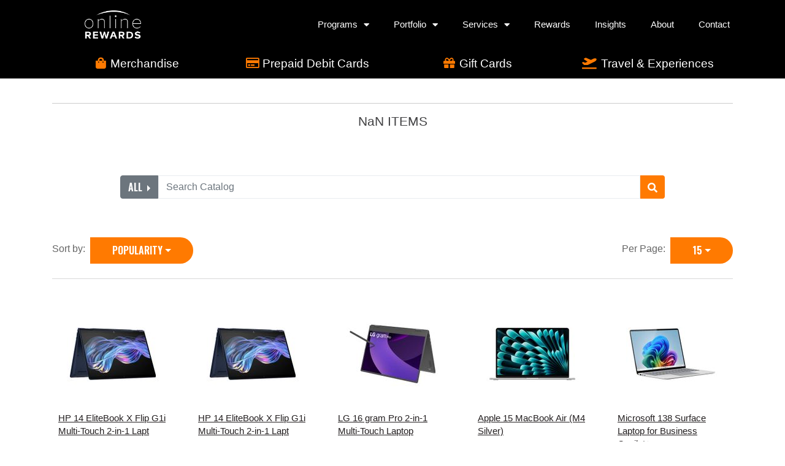

--- FILE ---
content_type: text/html
request_url: https://rewards-catalog.online-rewards.com/shop/category/?__form_encoding=%E2%9C%93&__form_key=item_grid&category_id=4&item_grid_p=10&item_grid_pp=15&item_grid_s=rank%20asc
body_size: 7810
content:
<!DOCTYPE html SYSTEM "about:legacy-compat">
<!--[if IE 7]><html class="no-js lt-ie10 lt-ie9 lt-ie8 ie7" lang="en"><![endif]--><!--[if IE 8]><html class="no-js lt-ie10 lt-ie9 ie8" lang="en"><![endif]--><!--[if IE 9]><html class="no-js lt-ie10" lang="en"><![endif]--><html xmlns:exsl="http://exslt.org/common" xmlns:date="http://exslt.org/dates-and-times" xmlns:cham="urn:cham" class="no-js" lang="en">
<!--<![endif]--><head>
<meta http-equiv="Content-Type" content="text/html; charset=utf-8">
<meta charset="utf-8">
<meta http-equiv="X-UA-Compatible" content="IE=edge">
<meta name="viewport" content="width=device-width, initial-scale=1">
<title>Rewards Catalog - | _Client_Name_Rewards_</title>
<link rel="stylesheet" data-norem="data-norem" href="/vendor/jqueryui/jquery-ui.min.css">
<link rel="stylesheet" data-norem="data-norem" href="/vendor/jqueryui/jquery-ui.theme.css">
<link rel="stylesheet" href="/css/bedrock.min.css">
<link rel="stylesheet" src="/vendor/select2/css/select2-bootstrap.css">
<link rel="stylesheet" id="google-fonts-css" href="https://fonts.googleapis.com/css?family=Lato%3A400%2C400i%2C700%2C700i%7COswald%3A700%7CArvo%3A700i&amp;ver=5.8.3" type="text/css" media="all">
<link rel="stylesheet" id="google-fonts-1-css" href="https://fonts.googleapis.com/css?family=Oswald%3A100%2C100italic%2C200%2C200italic%2C300%2C300italic%2C400%2C400italic%2C500%2C500italic%2C600%2C600italic%2C700%2C700italic%2C800%2C800italic%2C900%2C900italic%7CArvo%3A100%2C100italic%2C200%2C200italic%2C300%2C300italic%2C400%2C400italic%2C500%2C500italic%2C600%2C600italic%2C700%2C700italic%2C800%2C800italic%2C900%2C900italic%7CLato%3A100%2C100italic%2C200%2C200italic%2C300%2C300italic%2C400%2C400italic%2C500%2C500italic%2C600%2C600italic%2C700%2C700italic%2C800%2C800italic%2C900%2C900italic&amp;display=auto&amp;ver=5.8.3" type="text/css" media="all">
<link rel="stylesheet" id="elementor-icons-css" href="/css/elementor-icons.min.css" media="all">
<link rel="stylesheet" src="/vendor/select2/css/select2.css">
<script src="/vendor/modernizr/modernizr.min.js"></script><!--[if lte IE 8]>
			<link rel="stylesheet"  data-norem"data-norem" href="/css/ie.min.css" />
			<![endif]--><!--[if lt IE 9]>
		<script src="/vendor/html5shiv/html5shiv-3.7.0.min.js"></script>
		<script src="/vendor/nwmatcher/nwmatcher-1.3.1.min.js"></script>
		<script src="/vendor/selectivizr/selectivizr-1.0.3c.min.js"></script>
		<script src="/vendor/respond/respond-1.4.2.min.js"></script>
		<script src="/vendor/matchMedia/matchMedia.min.js"></script>
		<![endif]--><script type="text/javascript"> 
			(function(c,l,a,r,i,t,y){ c[a]=c[a]||function(){(c[a].q=c[a].q||[]).push(arguments)};
			t=l.createElement(r);t.async=1;t.src="https://www.clarity.ms/tag/"+i;
			y=l.getElementsByTagName(r)[0];y.parentNode.insertBefore(t,y); })
			(window, document, "clarity", "script", "pyhhmqtwty");
		 </script></head>
<body>
<div id="user-role" data-user-role=""></div>
<div class="main-wrapper">
<header><div class="wrapper"><div class="solutions">
<div class="site-logo"><a href="https://online-rewards.com/"><img height="800" width="411" src="https://online-rewards.com/wp-content/uploads/2019/03/olr-logo-white-1200x617.png" alt=""></a></div>
<div class="main-nav"><ul id="menu-new-header-menu" class="nav-links">
<li class="menu-item"><div class="dropdown show">
<a class="dropdown-toggle" href="#" role="button" id="programs" data-toggle="dropdown" aria-haspopup="true" aria-expanded="false">Programs<span class="sub-arrow"><i class="fas fa-caret-down"></i></span></a><div class="dropdown-menu user programs-menu sub-menu" aria-labelledby="programs"><ul>
<li class="dropdown-item"><a href="https://online-rewards.com/customer-loyalty/">Customer Loyalty</a></li>
<li class="dropdown-item"><a href="https://online-rewards.com/sales-incentives/">Sales Incentives</a></li>
<li class="dropdown-item"><a href="https://online-rewards.com/employee-rewards/">Employee Rewards</a></li>
<li class="dropdown-item"><a href="https://online-rewards.com/consumer-rebates/">Consumer Rebates</a></li>
<li class="dropdown-item"><a href="https://online-rewards.com/channel-incentives-2/">Channel Incentives</a></li>
<li class="dropdown-item"><a href="https://online-rewards.com/catalogs-fulfillment/">Catalogs &amp; Fulfillment</a></li>
</ul></div>
</div></li>
<li class="menu-item"><div class="dropdown show">
<a class="dropdown-toggle" href="https://online-rewards.com/portfolio/" aria-current="page" role="button" id="portfolio" data-toggle="dropdown" aria-haspopup="true" aria-expanded="false">Portfolio<span class="sub-arrow"><i class="fas fa-caret-down"></i></span></a><div class="dropdown-menu user portfolio-menu sub-menu" aria-labelledby="portfolio"><ul>
<li class="dropdown-item"><a href="https://online-rewards.com/portfolio/tollperks/">TollPerks</a></li>
<li class="dropdown-item"><a href="https://online-rewards.com/portfolio/walkme/">WalkMe</a></li>
<li class="dropdown-item"><a href="https://online-rewards.com/portfolio/lincoln/">Lincoln Electric</a></li>
<li class="dropdown-item"><a href="https://online-rewards.com/portfolio/netspend/">Netspend</a></li>
<li class="dropdown-item"><a href="https://online-rewards.com/portfolio/vspone/">VSPOne</a></li>
<li class="dropdown-item"><a href="https://online-rewards.com/portfolio/reliant/">Reliant</a></li>
<li class="dropdown-item"><a href="https://online-rewards.com/portfolio/onlife/">OnLife</a></li>
<li class="dropdown-item"><a href="https://online-rewards.com/portfolio/charter/">Charter</a></li>
</ul></div>
</div></li>
<li class="menu-item"><div class="dropdown show">
<a class="dropdown-toggle" aria-current="page" role="button" id="services" data-toggle="dropdown" aria-haspopup="true" aria-expanded="false">Services<span class="sub-arrow"><i class="fas fa-caret-down"></i></span></a><div class="dropdown-menu user services-menu sub-menu" aria-labelledby="services"><ul>
<li class="dropdown-item"><a href="https://online-rewards.com/workproud/">WorkProud</a></li>
<li class="dropdown-item"><a href="https://online-rewards.com/toll-road-marketing/">Toll Road Marketing</a></li>
<li class="dropdown-item"><a href="https://online-rewards.com/catalog-api/">Catalog API</a></li>
<li class="dropdown-item"><a href="https://online-rewards.com/the-award-card/">The Award Card</a></li>
<li class="dropdown-item"><a href="https://online-rewards.com/mypointrewards/">MyPointRewards</a></li>
<li class="dropdown-item"><a href="https://online-rewards.com/rewards-portal/">Rewards Portal</a></li>
</ul></div>
</div></li>
<li class="menu-item"><a href="https://online-rewards.com/rewards/">Rewards</a></li>
<li class="menu-item"><a href="https://online-rewards.com/blog/">Insights</a></li>
<li class="menu-item"><a href="https://online-rewards.com/about/">About</a></li>
<li class="menu-item"><a href="https://online-rewards.com/contact/">Contact</a></li>
</ul></div>
<div class="menu"><a href="#" class="menu-btn"><i aria-hidden="true" role="presentation" class="elementor-menu-toggle__icon--open eicon-menu-bar"></i><i aria-hidden="true" role="presentation" class="elementor-menu-toggle__icon--close eicon-close"></i></a></div>
</div></div>
<nav class="" role="navigation" aria-hidden="false"><ul class="nav-menu">
<li class="menu-item has-children">
<a id="programs" class="item has-submenu">Programs<span class="sub-arrow"><i class="fas fa-caret-down"></i></span></a><ul data-id="programs" class="sub-menu">
<li class="menu-item"><a href="https://online-rewards.com/customer-loyalty/" class="sub-item" tabindex="-1">Customer Loyalty</a></li>
<li class="menu-item"><a href="https://online-rewards.com/sales-incentives/" class="sub-item" tabindex="-1">Sales Incentives</a></li>
<li class="menu-item"><a href="https://online-rewards.com/employee-rewards/" class="sub-item" tabindex="-1">Employee Rewards</a></li>
<li class="menu-item"><a href="https://online-rewards.com/consumer-rebates/" class="sub-item" tabindex="-1">Consumer Rebates</a></li>
<li class="menu-item"><a href="https://online-rewards.com/channel-incentives-2/" class="sub-item" tabindex="-1">Channel Incentives</a></li>
<li class="menu-item"><a href="https://online-rewards.com/catalogs-fulfillment/" class="sub-item" tabindex="-1">Catalogs &amp; Fulfillment</a></li>
</ul>
</li>
<li class="menu-item has-children">
<a id="portfolio" href="https://online-rewards.com/portfolio/" class="item has-submenu">
							Portfolio<span class="sub-arrow"><i class="fas fa-caret-down"></i></span></a><ul data-id="portfolio" class="sub-menu nav-menu--dropdown">
<li class="menu-item"><a href="https://online-rewards.com/portfolio/tollperks/" class="sub-item" tabindex="-1">TollPerks</a></li>
<li class="menu-item"><a href="https://online-rewards.com/portfolio/walkme/" class="sub-item" tabindex="-1">WalkMe</a></li>
<li class="menu-item"><a href="https://online-rewards.com/portfolio/lincoln/" class="sub-item" tabindex="-1">Lincoln Electric</a></li>
<li class="menu-item"><a href="https://online-rewards.com/portfolio/netspend/" class="sub-item" tabindex="-1">Netspend</a></li>
<li class="menu-item"><a href="https://online-rewards.com/portfolio/vspone/" class="sub-item" tabindex="-1">VSPOne</a></li>
<li class="menu-item"><a href="https://online-rewards.com/portfolio/reliant/" class="sub-item" tabindex="-1">Reliant</a></li>
<li class="menu-item"><a href="https://online-rewards.com/portfolio/onlife/" class="sub-item" tabindex="-1">OnLife</a></li>
<li class="menu-item"><a href="https://online-rewards.com/portfolio/charter/" class="sub-item" tabindex="-1">Charter</a></li>
</ul>
</li>
<li class="menu-item has-children">
<a id="services" class="item has-submenu">Services<span class="sub-arrow"><i class="fas fa-caret-down"></i></span></a><ul data-id="services" class="sub-menu">
<li class="menu-item"><a href="https://online-rewards.com/workproud/" class="sub-item" tabindex="-1">WorkProud</a></li>
<li class="menu-item"><a href="https://online-rewards.com/toll-road-marketing/" class="sub-item" tabindex="-1">Toll Road Marketing</a></li>
<li class="menu-item"><a href="https://online-rewards.com/catalog-api/" class="sub-item" tabindex="-1">Catalog API</a></li>
<li class="menu-item"><a href="https://online-rewards.com/the-award-card/" class="sub-item" tabindex="-1">The Award Card</a></li>
<li class="menu-item"><a href="https://online-rewards.com/mypointrewards/" class="sub-item" tabindex="-1">MyPointRewards</a></li>
<li class="menu-item"><a href="https://online-rewards.com/rewards-portal/" class="sub-item" tabindex="-1">Rewards Portal</a></li>
</ul>
</li>
<li class="menu-item"><a href="https://online-rewards.com/rewards/" class="item" tabindex="0">Rewards</a></li>
<li class="menu-item"><a href="https://online-rewards.com/blog/" class="item" tabindex="0">Insights</a></li>
<li class="menu-item"><a href="https://online-rewards.com/about/" class="item" tabindex="0">About</a></li>
<li class="menu-item"><a href="https://online-rewards.com/contact/" class="item" tabindex="0">Contact</a></li>
</ul></nav></header><div class="category-bar"><div class="container demo-categories"><div class="row m-0">
<a href="/shop/merchandise/" class="demo-category col-6 col-md-3"><span class="fa-demo float-left"><i class="fas fa-shopping-bag"></i></span><p class="category-name p-0 float-left">Merchandise</p></a><a href="/shop/prepaid/2527" class="demo-category col-12 col-sm-6 col-md-3"><span class="fa-demo float-left"><i class="far fa-credit-card"></i></span><p class="category-name p-0 float-left">Prepaid Debit Cards</p></a><a href="/shop/giftcards/2648" class="demo-category col-12 col-sm-6 col-md-3"><span class="fa-demo float-left"><i class="fas fa-gift"></i></span><p class="category-name p-0 float-left">Gift Cards</p></a><a href="/shop/travel/25" class="demo-category col-12 col-sm-6 col-md-3"><span class="fa-demo float-left"><i class="fas fa-plane-departure"></i></span><p class="category-name p-0 float-left">Travel &amp; Experiences</p></a>
</div></div></div>
<div class="container-fluid px-0 mb-4 shop"><div class="content_wrapper">
<div class=""><div class="image-banner-overlay"><div class="container"><div class="row"><div class="col-md-12 hero-text py-2 py-md-4">
<h1 class="banner-header text-center mt-2 mb-2"></h1>
<hr>
<p class="banner-text text-center my-0"><span class="h4">NaN ITEMS</span></p>
</div></div></div></div></div>
<div id="AjaxAlertsContainer" style="display: none;"><div class="row"><div class="col-12"><div id="AjaxAlerts"></div></div></div></div>
<div id="idletimeout" style="display: none;"><div data-alert="" class="alert alert-warning alert-dismissible fade show  px-0" role="alert" aria-live="assertive"><div class="container"><div class="row"><div class="col-12">
                            You will be logged off in <span></span> seconds due to inactivity.
                            <a id="idletimeout-resume" href="#">Click here to continue using this web page</a>.
                        </div></div></div></div></div>
<div class="container py-4">
<div class="row"><div class="col-12 text-center"><div class="search-block"><form class="d-block m-0" role="search" name="header-search" action="/shop/search/"><div class="input-group dropright">
<button type="button" class="btn btn-secondary category-dropdown dropdown-toggle input-group-addon search-beginning-cap" data-toggle="dropdown" aria-haspopup="true" aria-expanded="false">
                        All
                    </button><div class="dropdown-menu category-menu">
<a class="dropdown-item category-menu-item" href="#" data-category-id="99" data-category-name="Automotive">Automotive</a><a class="dropdown-item category-menu-item" href="#" data-category-id="233" data-category-name="Baby">Baby</a><a class="dropdown-item category-menu-item" href="#" data-category-id="156" data-category-name="Books">Books</a><a class="dropdown-item category-menu-item" href="#" data-category-id="2528" data-category-name="Charity">Charity</a><a class="dropdown-item category-menu-item" href="#" data-category-id="2527" data-category-name="Debit Cards">Debit Cards</a><a class="dropdown-item category-menu-item" href="#" data-category-id="1" data-category-name="Electronics">Electronics</a><a class="dropdown-item category-menu-item" href="#" data-category-id="13" data-category-name="Fashion &amp; Accessories">Fashion &amp; Accessories</a><a class="dropdown-item category-menu-item" href="#" data-category-id="2648" data-category-name="Gift Cards - Digital">Gift Cards - Digital</a><a class="dropdown-item category-menu-item" href="#" data-category-id="30" data-category-name="Gift Cards - Physical">Gift Cards - Physical</a><a class="dropdown-item category-menu-item" href="#" data-category-id="101" data-category-name="Gourmet Food">Gourmet Food</a><a class="dropdown-item category-menu-item" href="#" data-category-id="107" data-category-name="Health &amp; Personal Care">Health &amp; Personal Care</a><a class="dropdown-item category-menu-item" href="#" data-category-id="2959" data-category-name="Healthy Devices">Healthy Devices</a><a class="dropdown-item category-menu-item" href="#" data-category-id="6" data-category-name="Home &amp; Garden">Home &amp; Garden</a><a class="dropdown-item category-menu-item" href="#" data-category-id="187" data-category-name="Magazines">Magazines</a><a class="dropdown-item category-menu-item" href="#" data-category-id="102" data-category-name="Music">Music</a><a class="dropdown-item category-menu-item" href="#" data-category-id="235" data-category-name="Musical Instruments">Musical Instruments</a><a class="dropdown-item category-menu-item" href="#" data-category-id="28" data-category-name="Office &amp; Productivity">Office &amp; Productivity</a><a class="dropdown-item category-menu-item" href="#" data-category-id="22" data-category-name="Sports &amp; Outdoors">Sports &amp; Outdoors</a><a class="dropdown-item category-menu-item" href="#" data-category-id="234" data-category-name="Toys &amp; Games">Toys &amp; Games</a><a class="dropdown-item category-menu-item" href="#" data-category-id="25" data-category-name="Travel &amp; Hotels">Travel &amp; Hotels</a><a class="dropdown-item category-menu-item" href="#" data-category-id="5" data-category-name="Video Games">Video Games</a><a class="dropdown-item category-menu-item" href="#" data-category-id="296" data-category-name="Wellness">Wellness</a>
</div>
<input type="text" name="search" style="border:1px solid #e9ecef;" placeholder="Search Catalog" class="form-control col-auto"><button type="submit" class="btn btn-primary input-group-addon category-search-submit search-end-cap"><i class="fas fa-search"></i></button>
</div></form></div></div></div>
<div class="row mt-4"><div class="col-12 category-items" data-category-id="">
<div class="row"><div class="col-12 pager-options mt-2" role="toolbar" aria-label="results sorting options"><div class="section-cap pager">
<div class="btn-group float-sm-left sort-options">
<label for="sort">Sort by:  </label><button name="sort" class="btn btn-primary btn-sm dropdown-toggle" type="button" data-toggle="dropdown" aria-haspopup="true" aria-expanded="false" aria-label="Popularity is selected">Popularity</button><div class="dropdown-menu dropdown-menu-right" aria-label="submenu">
<a class="dropdown-item" href="?__form_encoding=%E2%9C%93&amp;__form_key=item_grid&amp;category_id=4&amp;item_grid_p=1&amp;item_grid_pp=15&amp;item_grid_s=rank%20asc">Popularity</a><a class="dropdown-item" href="?__form_encoding=%E2%9C%93&amp;__form_key=item_grid&amp;category_id=4&amp;item_grid_p=1&amp;item_grid_pp=15&amp;item_grid_s=score%20desc">Relevance</a>
</div>
</div>
<div class="btn-group float-sm-right page-options" role="toolbar" aria-label="results per page options">
<label for="sort">Per Page:  </label><button class="btn btn-primary btn-sm dropdown-toggle" type="button" data-toggle="dropdown" aria-haspopup="true" aria-expanded="false" aria-label="15 is selected">15</button><div class="dropdown-menu dropdown-menu-right" aria-label="submenu">
<a class="dropdown-item" href="?__form_encoding=%E2%9C%93&amp;__form_key=item_grid&amp;category_id=4&amp;item_grid_p=1&amp;item_grid_pp=15&amp;item_grid_s=rank%20asc">15</a><a class="dropdown-item" href="?__form_encoding=%E2%9C%93&amp;__form_key=item_grid&amp;category_id=4&amp;item_grid_p=1&amp;item_grid_pp=30&amp;item_grid_s=rank%20asc">30</a>
</div>
</div>
</div></div></div>
<div class="row"><div class="col-12"><ul class="block-grid-xs-1 block-grid-sm-2 block-grid-md-5 block-grid-lg-5 list-unstyled pt-4 m-b-0">
<li class="block-grid-item"><div class="item-box "><a href="/shop/item/6608047/"><img src="https://dlrxe9wd5el4x.cloudfront.net/img/150/6608047" class="img-fluid" alt="HP 14 EliteBook X Flip G1i Multi-Touch 2-in-1 Lapt Product Image"><div class="item-description"><div class="item-name" data-toggle="tooltip" data-placement="bottom" title="HP 14 EliteBook X Flip G1i Multi-Touch 2-in-1 Lapt">HP 14 EliteBook X Flip G1i Multi-Touch 2-in-1 Lapt</div></div></a></div></li>
<li class="block-grid-item"><div class="item-box "><a href="/shop/item/6608049/"><img src="https://dlrxe9wd5el4x.cloudfront.net/img/150/6608049" class="img-fluid" alt="HP 14 EliteBook X Flip G1i Multi-Touch 2-in-1 Lapt Product Image"><div class="item-description"><div class="item-name" data-toggle="tooltip" data-placement="bottom" title="HP 14 EliteBook X Flip G1i Multi-Touch 2-in-1 Lapt">HP 14 EliteBook X Flip G1i Multi-Touch 2-in-1 Lapt</div></div></a></div></li>
<li class="block-grid-item"><div class="item-box "><a href="/shop/item/6608051/"><img src="https://dlrxe9wd5el4x.cloudfront.net/img/150/6608051" class="img-fluid" alt="LG 16 gram Pro 2-in-1 Multi-Touch Laptop Product Image"><div class="item-description"><div class="item-name" data-toggle="tooltip" data-placement="bottom" title="LG 16 gram Pro 2-in-1 Multi-Touch Laptop">LG 16 gram Pro 2-in-1 Multi-Touch Laptop</div></div></a></div></li>
<li class="block-grid-item"><div class="item-box "><a href="/shop/item/6608328/"><img src="https://dlrxe9wd5el4x.cloudfront.net/img/150/6608328" class="img-fluid" alt="Apple 15 MacBook Air (M4 Silver) Product Image"><div class="item-description"><div class="item-name" data-toggle="tooltip" data-placement="bottom" title="Apple 15 MacBook Air (M4 Silver)">Apple 15 MacBook Air (M4 Silver)</div></div></a></div></li>
<li class="block-grid-item"><div class="item-box "><a href="/shop/item/6608331/"><img src="https://dlrxe9wd5el4x.cloudfront.net/img/150/6608331" class="img-fluid" alt="Microsoft 138 Surface Laptop for Business Copilot+ Product Image"><div class="item-description"><div class="item-name" data-toggle="tooltip" data-placement="bottom" title="Microsoft 138 Surface Laptop for Business Copilot+">Microsoft 138 Surface Laptop for Business Copilot+</div></div></a></div></li>
<li class="block-grid-item"><div class="item-box "><a href="/shop/item/6608336/"><img src="https://dlrxe9wd5el4x.cloudfront.net/img/150/6608336" class="img-fluid" alt="HP 14 EliteBook X G1i Multi-Touch Laptop (Wi-Fi On Product Image"><div class="item-description"><div class="item-name" data-toggle="tooltip" data-placement="bottom" title="HP 14 EliteBook X G1i Multi-Touch Laptop (Wi-Fi On">HP 14 EliteBook X G1i Multi-Touch Laptop (Wi-Fi On</div></div></a></div></li>
<li class="block-grid-item"><div class="item-box "><a href="/shop/item/6608338/"><img src="https://dlrxe9wd5el4x.cloudfront.net/img/150/6608338" class="img-fluid" alt="HP 14 EliteBook X Flip G1i Multi-Touch 2-in-1 Lapt Product Image"><div class="item-description"><div class="item-name" data-toggle="tooltip" data-placement="bottom" title="HP 14 EliteBook X Flip G1i Multi-Touch 2-in-1 Lapt">HP 14 EliteBook X Flip G1i Multi-Touch 2-in-1 Lapt</div></div></a></div></li>
<li class="block-grid-item"><div class="item-box "><a href="/shop/item/6594211/"><img src="https://dlrxe9wd5el4x.cloudfront.net/img/150/6594211" class="img-fluid" alt="Apple 13 MacBook Air (M4 Silver) Product Image"><div class="item-description"><div class="item-name" data-toggle="tooltip" data-placement="bottom" title="Apple 13 MacBook Air (M4 Silver)">Apple 13 MacBook Air (M4 Silver)</div></div></a></div></li>
<li class="block-grid-item"><div class="item-box "><a href="/shop/item/6594704/"><img src="https://dlrxe9wd5el4x.cloudfront.net/img/150/6594704" class="img-fluid" alt="Microsoft 13 Surface Pro for Business Copilot+ PC Product Image"><div class="item-description"><div class="item-name" data-toggle="tooltip" data-placement="bottom" title="Microsoft 13 Surface Pro for Business Copilot+ PC">Microsoft 13 Surface Pro for Business Copilot+ PC</div></div></a></div></li>
<li class="block-grid-item"><div class="item-box "><a href="/shop/item/6595010/"><img src="https://dlrxe9wd5el4x.cloudfront.net/img/150/6595010" class="img-fluid" alt="Apple 13 MacBook Air (M4 Sky Blue) Product Image"><div class="item-description"><div class="item-name" data-toggle="tooltip" data-placement="bottom" title="Apple 13 MacBook Air (M4 Sky Blue)">Apple 13 MacBook Air (M4 Sky Blue)</div></div></a></div></li>
<li class="block-grid-item"><div class="item-box "><a href="/shop/item/6595361/"><img src="https://dlrxe9wd5el4x.cloudfront.net/img/150/6595361" class="img-fluid" alt="Apple 11 iPad A16 Chip (128GB Wi-Fi Only Silver) Product Image"><div class="item-description"><div class="item-name" data-toggle="tooltip" data-placement="bottom" title="Apple 11 iPad A16 Chip (128GB Wi-Fi Only Silver)">Apple 11 iPad A16 Chip (128GB Wi-Fi Only Silver)</div></div></a></div></li>
<li class="block-grid-item"><div class="item-box "><a href="/shop/item/6595362/"><img src="https://dlrxe9wd5el4x.cloudfront.net/img/150/6595362" class="img-fluid" alt="Apple 11 iPad A16 Chip (128GB Wi-Fi Only Yellow) Product Image"><div class="item-description"><div class="item-name" data-toggle="tooltip" data-placement="bottom" title="Apple 11 iPad A16 Chip (128GB Wi-Fi Only Yellow)">Apple 11 iPad A16 Chip (128GB Wi-Fi Only Yellow)</div></div></a></div></li>
<li class="block-grid-item"><div class="item-box "><a href="/shop/item/6595391/"><img src="https://dlrxe9wd5el4x.cloudfront.net/img/150/6595391" class="img-fluid" alt="Apple 13 MacBook Air (M4 Midnight) Product Image"><div class="item-description"><div class="item-name" data-toggle="tooltip" data-placement="bottom" title="Apple 13 MacBook Air (M4 Midnight)">Apple 13 MacBook Air (M4 Midnight)</div></div></a></div></li>
<li class="block-grid-item"><div class="item-box "><a href="/shop/item/6595392/"><img src="https://dlrxe9wd5el4x.cloudfront.net/img/150/6595392" class="img-fluid" alt="Apple 15 MacBook Air (M4 Sky Blue) Product Image"><div class="item-description"><div class="item-name" data-toggle="tooltip" data-placement="bottom" title="Apple 15 MacBook Air (M4 Sky Blue)">Apple 15 MacBook Air (M4 Sky Blue)</div></div></a></div></li>
<li class="block-grid-item"><div class="item-box "><a href="/shop/item/6595394/"><img src="https://dlrxe9wd5el4x.cloudfront.net/img/150/6595394" class="img-fluid" alt="Apple 13 MacBook Air (M4 Midnight) Product Image"><div class="item-description"><div class="item-name" data-toggle="tooltip" data-placement="bottom" title="Apple 13 MacBook Air (M4 Midnight)">Apple 13 MacBook Air (M4 Midnight)</div></div></a></div></li>
</ul></div></div>
<div class="row results-pager"><div class="col-12 text-center"><ul class="pagination" role="navigation" aria-label="Pagination Navigation">
<li class="page-item"><a href="?__form_encoding=%E2%9C%93&amp;__form_key=item_grid&amp;category_id=4&amp;item_grid_p=9&amp;item_grid_pp=15&amp;item_grid_s=rank%20asc" class="page-link" aria-label="previous page"><i class="fas fa-caret-left"></i></a></li>
<li class="page-item"><a href="?__form_encoding=%E2%9C%93&amp;__form_key=item_grid&amp;category_id=4&amp;__form_encoding=%E2%9C%93&amp;__form_key=item_grid&amp;category_id=4&amp;item_grid_p=1&amp;item_grid_pp=15&amp;item_grid_s=rank%20asc" aria-label="previous page" class="page-link">1</a></li>
<li class="ellipsis" aria-label="ellipsis"><i class="fas fa-ellipsis-h" aria-hidden="true"></i></li>
<li class="page-item"><a href="?__form_encoding=%E2%9C%93&amp;__form_key=item_grid&amp;category_id=4&amp;item_grid_p=5&amp;item_grid_pp=15&amp;item_grid_s=rank%20asc" aria-label="go to page" class="page-link">5</a></li>
<li class="page-item"><a href="?__form_encoding=%E2%9C%93&amp;__form_key=item_grid&amp;category_id=4&amp;item_grid_p=6&amp;item_grid_pp=15&amp;item_grid_s=rank%20asc" aria-label="go to page" class="page-link">6</a></li>
<li class="page-item"><a href="?__form_encoding=%E2%9C%93&amp;__form_key=item_grid&amp;category_id=4&amp;item_grid_p=7&amp;item_grid_pp=15&amp;item_grid_s=rank%20asc" aria-label="go to page" class="page-link">7</a></li>
<li class="page-item"><a href="?__form_encoding=%E2%9C%93&amp;__form_key=item_grid&amp;category_id=4&amp;item_grid_p=8&amp;item_grid_pp=15&amp;item_grid_s=rank%20asc" aria-label="go to page" class="page-link">8</a></li>
<li class="page-item"><a href="?__form_encoding=%E2%9C%93&amp;__form_key=item_grid&amp;category_id=4&amp;item_grid_p=9&amp;item_grid_pp=15&amp;item_grid_s=rank%20asc" aria-label="go to page" class="page-link">9</a></li>
<li class="current"><a href="?__form_encoding=%E2%9C%93&amp;__form_key=item_grid&amp;category_id=4&amp;item_grid_p=10&amp;item_grid_pp=15&amp;item_grid_s=rank%20asc" aria-label="go to page" class="page-link">10</a></li>
<li class="page-item"><a href="?__form_encoding=%E2%9C%93&amp;__form_key=item_grid&amp;category_id=4&amp;item_grid_p=11&amp;item_grid_pp=15&amp;item_grid_s=rank%20asc" aria-label="go to page" class="page-link">11</a></li>
<li class="page-item"><a href="?__form_encoding=%E2%9C%93&amp;__form_key=item_grid&amp;category_id=4&amp;item_grid_p=12&amp;item_grid_pp=15&amp;item_grid_s=rank%20asc" aria-label="go to page" class="page-link">12</a></li>
<li class="page-item"><a href="?__form_encoding=%E2%9C%93&amp;__form_key=item_grid&amp;category_id=4&amp;item_grid_p=13&amp;item_grid_pp=15&amp;item_grid_s=rank%20asc" aria-label="go to page" class="page-link">13</a></li>
<li class="page-item"><a href="?__form_encoding=%E2%9C%93&amp;__form_key=item_grid&amp;category_id=4&amp;item_grid_p=14&amp;item_grid_pp=15&amp;item_grid_s=rank%20asc" aria-label="go to page" class="page-link">14</a></li>
<li class="page-item"><a href="?__form_encoding=%E2%9C%93&amp;__form_key=item_grid&amp;category_id=4&amp;item_grid_p=15&amp;item_grid_pp=15&amp;item_grid_s=rank%20asc" aria-label="go to page" class="page-link">15</a></li>
<li class="ellipsis" aria-label="ellipsis"><i class="fas fa-ellipsis-h" aria-hidden="true"></i></li>
<li class="page-item"><a href="?__form_encoding=%E2%9C%93&amp;__form_key=item_grid&amp;category_id=4&amp;__form_encoding=%E2%9C%93&amp;__form_key=item_grid&amp;category_id=4&amp;item_grid_p=102&amp;item_grid_pp=15&amp;item_grid_s=rank%20asc" aria-label="go to last page" class="page-link">102</a></li>
<li class="page-item"><a href="?__form_encoding=%E2%9C%93&amp;__form_key=item_grid&amp;category_id=4&amp;item_grid_p=11&amp;item_grid_pp=15&amp;item_grid_s=rank%20asc" class="page-link" aria-label="next page"><i class="fas fa-caret-right" aria-hidden="true"></i></a></li>
</ul></div></div>
</div></div>
</div>
</div></div>
<div class="footer-wrapper">
<section class="top-section"><div class="container">
<div class="col-25"><div class="widgit-wrap">
<div class="widgit element"><div class="widgit-container"><a href="https://online-rewards.com"><picture class="attachment-large size-large" loading="lazy"><source type="image/webp" srcset="https://online-rewards.com/wp-content/uploads/2020/05/logo-white-optimized.png.webp"><img class="olr" width="450" height="231" src="https://online-rewards.com/wp-content/uploads/2020/05/logo-white-optimized.png" alt="" loading="lazy"></source></picture></a></div></div>
<div class="widgit element"><div class="widgit-container"><div class="social-wrapper">
<span class="grid-item"><a class="item" href="https://bit.ly/2Zzn8yp" target="_blank"><span class="screen-reader">Linkedin</span><i class="fab fa-linkedin"></i></a></span><span class="grid-item"><a class="item" href="https://bit.ly/3w0rWIS" target="_blank"><span class="screen-reader">Twitter</span><i class="fab fa-twitter"></i></a></span><span class="grid-item"><a class="item" href="https://bit.ly/3Es7iUP" target="_blank"><span class="screen-reader">Youtube</span><i class="fab fa-youtube"></i></a></span><span class="grid-item"><a class="item" href="https://bit.ly/3CrT5Xj" target="_blank"><span class="screen-reader">Facebook</span><i class="fab fa-facebook"></i></a></span>
</div></div></div>
<div class="widgit element"><div class="widgit-container no-padding"><picture class="attachment-large size-large" loading="lazy"><source type="image/webp" srcset="https://online-rewards.com/wp-content/uploads/2024/12/logo-aws_aicpa-1200x310.png.webp 1200w, https://online-rewards.com/wp-content/uploads/2024/12/logo-aws_aicpa-800x206.png.webp 800w, https://online-rewards.com/wp-content/uploads/2024/12/logo-aws_aicpa-768x198.png.webp 768w, https://online-rewards.com/wp-content/uploads/2024/12/logo-aws_aicpa-1536x396.png.webp 1536w, https://online-rewards.com/wp-content/uploads/2024/12/logo-aws_aicpa.png.webp 1837w" sizes="(max-width: 800px) 100vw, 800px"><img class="aws" width="800" height="207" src="https://online-rewards.com/wp-content/uploads/2024/12/logo-aws_aicpa-1200x310.png" alt="" loading="lazy" srcset="https://online-rewards.com/wp-content/uploads/2024/12/logo-aws_aicpa-1200x310.png 1200w, https://online-rewards.com/wp-content/uploads/2024/12/logo-aws_aicpa-800x206.png 800w, https://online-rewards.com/wp-content/uploads/2024/12/logo-aws_aicpa-768x198.png 768w, https://online-rewards.com/wp-content/uploads/2024/12/logo-aws_aicpa-1536x396.png 1536w, https://online-rewards.com/wp-content/uploads/2024/12/logo-aws_aicpa.png 1837w" sizes="(max-width: 800px) 100vw, 800px"></source></picture></div></div>
<div class="widgit element"><div class="widgit-container no-padding"><a href="https://online-rewards.com"><picture class="attachment-large size-large" loading="lazy"><source type="image/webp" srcset="https://online-rewards.com/wp-content/uploads/2024/12/img-a-service-of-whapps-1200x139.png"><img class="service" width="536" height="199" src="https://online-rewards.com/wp-content/uploads/2024/12/img-a-service-of-whapps-1200x139.png" alt="" loading="lazy"></source></picture></a></div></div>
</div></div>
<div class="col-25"><div class="widgit-wrap">
<div class="widgit-heading"><div class="widgit-title-container"><h4 class="heading-title">Online Rewards</h4></div></div>
<div class="widgit-heading"><div class="widgit-divider-container"><div class="divider"><span class="divider-separator"></span></div></div></div>
<div class="widgit element"><div class="widgit-container"><ul class="icon-list-items">
<li class="icon-list-item"><a href="https://online-rewards.com"><span class="">Home</span></a></li>
<li class="icon-list-item"><a href="https://online-rewards.com/portfolio"><span class="">Portfolio</span></a></li>
<li class="icon-list-item"><a href="https://online-rewards.com/rewards-catalog-global-rewards-fulfillment/"><span class="">Rewards</span></a></li>
<li class="icon-list-item"><a href="https://online-rewards.com/insights-and-research/"><span class="">Insights</span></a></li>
<li class="icon-list-item"><a href="https://online-rewards.com/about/"><span class="">About</span></a></li>
<li class="icon-list-item"><a href="https://online-rewards.com/careers/"><span class="">Careers</span></a></li>
</ul></div></div>
</div></div>
<div class="col-25"><div class="widgit-wrap">
<div class="widgit-heading"><div class="widgit-title-container"><h4 class="heading-title">Solutions</h4></div></div>
<div class="widgit-heading"><div class="widgit-divider-container"><div class="divider"><span class="divider-separator"></span></div></div></div>
<div class="widgit element"><div class="widgit-container"><ul class="icon-list-items">
<li class="icon-list-item"><a href="/customer-loyalty"><span class="">Customer Loyalty</span></a></li>
<li class="icon-list-item"><a href="/sales-incentives"><span class="">Sales Incentives</span></a></li>
<li class="icon-list-item"><a href="/employee-rewards"><span class="">Employee Rewards</span></a></li>
<li class="icon-list-item"><a href="/consumer-rebates"><span class="">Consumer Rebates</span></a></li>
<li class="icon-list-item"><a href="/channel-incentives"><span class="">Channel Incentives</span></a></li>
<li class="icon-list-item"><a href="/catalogs-fulfillment"><span class="">Catalogs &amp; Fulfillment</span></a></li>
</ul></div></div>
</div></div>
<div class="col-25"><div class="widgit-wrap">
<div class="widgit-heading"><div class="widgit-title-container"><h4 class="heading-title">Platforms</h4></div></div>
<div class="widgit-heading"><div class="widgit-divider-container"><div class="divider"><span class="divider-separator"></span></div></div></div>
<div class="widgit element"><div class="widgit-container"><ul class="icon-list-items">
<li class="icon-list-item"><a href="/workproud"><span class="">WorkProud</span></a></li>
<li class="icon-list-item"><a href="/toll-road-marketing"><span class="">Toll Road Marketing</span></a></li>
<li class="icon-list-item"><a href="/catalog-api"><span class="">Catalog API</span></a></li>
<li class="icon-list-item"><a href="/the-award-card"><span class="">The Award Card</span></a></li>
<li class="icon-list-item"><a href="/mypointrewards"><span class="">MyPointRewards</span></a></li>
<li class="icon-list-item"><a href="/rewards-portal"><span class="">Rewards Portal</span></a></li>
</ul></div></div>
</div></div>
</div></section><section class="bottom-section"><div class="container">
<div class="col-25"><div class="populated"><div class="content"><div class="inner-content"><h6>© 2025 Online Rewards</h6></div></div></div></div>
<div class="col-25"><div class="populated"><div class="content"><div class="inner-content"><h6><a style="color: #bebebe;" href="https://online-rewards.com/equality-diversity-inclusion/">Equality, Diversity, &amp; Inclusion</a></h6></div></div></div></div>
<div class="col-25"><div class="populated"><div class="content"><div class="inner-content"><h6><a style="color: #bebebe;" href="https://online-rewards.com/support/">Support</a></h6></div></div></div></div>
<div class="col-25"><div class="populated"><div class="content"><div class="inner-content"><h6><a style="color: #bebebe;" href="https://online-rewards.com/privacy/">Privacy, Do Not Sell My Info.</a></h6></div></div></div></div>
</div></section>
</div>
</div>
<div id="wpfront-scroll-top-container"><img src="https://online-rewards.com/wp-content/uploads/2024/12/ico-scroll_arrow-2.png" alt="ico-scroll_arrow" title=""></div>
<div class="modal" tabindex="-1" role="dialog" id="info-modal"><div class="modal-dialog modal-dialog-centered" role="document"><div class="modal-content"><div class="modal-body p-5 p-5">
<button type="button" class="close" data-dismiss="modal" aria-label="Close"><h3 aria-hidden="true"><i class="far fa-times mt-1"></i></h3></button><h3 class="mb-3">Welcome to the demo catalog!</h3>
<br><p>Click around to browse a demo of our nearly limitless selection of quality rewards for your employees, customers, or business partners.</p>
<br><p><strong>We're here to help you build a great incentive program for your employees or customers!</strong></p>
<hr class="my-4">
<p>Want to learn more about our platform or other solutions we offer? Schedule a live tour with one of our knowledgable representatives.</p>
<br><div class="text-center"><a href="https://online-rewards.com/connect-with-an-expert/" class="btn btn-primary mt-3">
					CONTACT US</a></div>
</div></div></div></div>
<script src="/vendor/jquery/jquery-3.2.1.min.js"></script><script src="/vendor/jqueryui/jquery-ui.min.js"></script><script src="/vendor/popper.js/dist/umd/popper.min.js"></script><script src="/vendor/bootstrap/dist/js/bootstrap.min.js"></script><script src="/vendor/jquery-idle/jquery.idletimeout.js"></script><script src="/vendor/jquery-idle/jquery.idletimer.js"></script><script src="/js/class_toolbar.min.js"></script><script src="/js/outer_shell.min.js"></script><script>
		$(function() {
		// hide ajax interactables until javascript loads
		$(".js-invis").removeClass('js-invis');
		// Mobile Menu Toggle
		$('.menu-btn').click(function(){
		$(this).toggleClass('active');
		$('body').toggleClass('mobile-nav-open');
		return false;
		});
		// Menu Close Toggle
		$('.close-btn').click(function(){
		$('.menu-btn').toggleClass('active');
		$('body').toggleClass('mobile-nav-open');
		return false;
		});
		// Menu submenu
		$('.menu-item.has-children').click(function(e){
		e.preventDefault(); 
		$(this).toggleClass('highlighted');
		$(this).toggleClass('open-menu');
		})
		$('.dropdown').on('mouseover',function(){
		$(this).find('.dropdown-toggle').attr('attr-expanded','true');
		$(this).find('.dropdown-menu').addClass('show');
		});
		$('.dropdown').on('mouseout',function(){
		$(this).find('.dropdown-toggle').attr('attr-expanded','false');
		$(this).find('.dropdown-menu').removeClass('show');
		});
		});
		$(window).scroll(function (event) {
		var sc = $(window).scrollTop();
		if (sc > 80) {
		$('#wpfront-scroll-top-container').addClass('show');
		}
		else {
		$('#wpfront-scroll-top-container').removeClass('show');
		}
		});
		$('#wpfront-scroll-top-container').click(function() {
		$('html, body').animate({scrollTop:0}, '300');
		});
	</script><script async="true" src="https://www.googletagmanager.com/gtag/js?id=UA-841244-15"></script><script>
		window.dataLayer = window.dataLayer || [];
		function gtag(){dataLayer.push(arguments);}
		gtag('js', new Date());
		gtag('config', 'UA-841244-15');
	</script><script>
                    $(function(){
                    var open = $('#subcategory-pane').hasClass('show');
                    if(open == true) {
                    $('.show-pane').hide;
                    $('.hide-pane').show;
                    };
                    $('.category-collapse').on('click', function() {
                    open = $('#subcategory-pane').hasClass('show');
                    if(open == true) {
                    $('.show-pane').show();
                    $('.hide-pane').hide();
                    } else {
                    $('.show-pane').hide();
                    $('.hide-pane').show();
                    }
                    });
                    
                    $('select[name=category_id] option[value=]').attr('selected','selected');
                    });
                </script><!--[if IE 8]>
	<script src="/vendor/rem-unit-polyfill/rem-1.1.0.min.js"></script>
	<![endif]-->
</body>
</html>


--- FILE ---
content_type: application/x-javascript
request_url: https://rewards-catalog.online-rewards.com/js/class_toolbar.min.js
body_size: 442
content:
var classToolbarMgr=function(){var s,a,n=!1;function t(){n||$.get("/get_mini_cart/",function(o){$(".cart-items").html(o);var s=$("#LoadedCartItems").data("item-count");null!=s&&$("#CartItemCount").text(s),n=!0})}return{init:function(){$(function(){$(".mini-cart-btn").on("click tap",t()),s=$(".user-profile-btn .dropdown-menu"),a=$(".mini-cart-btn .dropdown-menu"),$(document).on("click tap",function(o){o.stopPropagation(),s.addClass("dim"),s.removeClass("show"),a.addClass("dim"),a.removeClass("show")}),$('a[data-toggle="dropdown"]').on("click tap",function(){s.addClass("dim"),s.removeClass("show"),a.addClass("dim"),a.removeClass("show")}),$(".mini-cart-btn").on("click tap",function(o){o.stopPropagation(),$(document).find(".dropdown-menu").hasClass("show")&&$(document).find(".dropdown-menu").removeClass("show"),a.hasClass("dim")?(a.addClass("show"),a.removeClass("dim"),s.addClass("dim"),s.removeClass("show")):(s.addClass("dim"),s.removeClass("show"),a.addClass("dim"),a.removeClass("show"))}),$(".user-profile-btn").on("click tap",function(o){o.stopPropagation(),$(document).find(".dropdown-menu").hasClass("show")&&$(document).find(".dropdown-menu").removeClass("show"),s.hasClass("dim")?(s.addClass("show"),s.removeClass("dim")):(s.addClass("dim"),s.removeClass("show")),a.addClass("dim"),a.removeClass("show")}),$(".user-profile-btn, .mini-cart-btn, .user-profile-btn .dropdown-menu, .mini-cart-btn .dropdown-menu").on("click tap",function(o){o.stopPropagation()})})},removeItem:function(o){$('.mini-cart-item[data-item-id="'+o+'"]').fadeOut(450,function(){$.get("/shop/cart/remove-item/"+o,function(o){n=!1,t()})})}}}();classToolbarMgr.init();

--- FILE ---
content_type: application/x-javascript
request_url: https://rewards-catalog.online-rewards.com/vendor/jquery-idle/jquery.idletimeout.js
body_size: 2091
content:
/*
 * jQuery Idle Timeout 1.2
 * Copyright (c) 2011 Eric Hynds
 *
 * http://www.erichynds.com/jquery/a-new-and-improved-jquery-idle-timeout-plugin/
 *
 * Depends:
 *  - jQuery 1.4.2+
 *  - jQuery Idle Timer (by Paul Irish, http://paulirish.com/2009/jquery-idletimer-plugin/)
 *
 * Dual licensed under the MIT and GPL licenses:
 *   http://www.opensource.org/licenses/mit-license.php
 *   http://www.gnu.org/licenses/gpl.html
 *
 *
 * modified by OLR to not ping back to server 4/21/2015
*/

(function($, win){
    
    var idleTimeout = {
        init: function( element, resume, options ){
            var self = this, elem;

            this.warning = elem = $(element);
            this.resume = $(resume);
            this.options = options;
            this.countdownOpen = false;
            this.failedRequests = options.failedRequests;
            this._startTimer();
            this.title = document.title;
            
            // expose obj to data cache so peeps can call internal methods
            $.data( elem[0], 'idletimeout', this );
            
            // start the idle timer
            $.idleTimer(options.idleAfter * 1000);
            
            // once the user becomes idle
            $(document).bind("idle.idleTimer", function(){
                
                // if the user is idle and a countdown isn't already running
                if( $.data(document, 'idleTimer') === 'idle' && !self.countdownOpen ){
                    self._stopTimer();
                    self.countdownOpen = true;
                    self._idle();
                }
            });
            
            // bind continue link
            this.resume.bind("click", function(e){
                e.preventDefault();
                
                win.clearInterval(self.countdown); // stop the countdown
                self.countdownOpen = false; // stop countdown
                self._startTimer(); // start up the timer again
                
             

                self._keepAlive( false ); // ping server
                options.onResume.call( self.warning ); // call the resume callback
            });
        },
        
        _idle: function(){
            var self = this,
                options = this.options,
                warning = this.warning[0],
                counter = options.warningLength;
                
            // fire the onIdle function
            options.onIdle.call(warning);
            
            // set inital value in the countdown placeholder
            options.onCountdown.call(warning, counter);
            
            // create a timer that runs every second
            this.countdown = win.setInterval(function(){
                if(--counter === 0){
                    window.clearInterval(self.countdown);
                    options.onTimeout.call(warning);
                } else {
                    options.onCountdown.call(warning, counter);
          document.title = options.titleMessage.replace('%s', counter) + self.title;
                }
            }, 1000);
        },
        
        _startTimer: function(){
            var self = this;

            this.timer = win.setTimeout(function(){
                self._keepAlive();
            }, this.options.pollingInterval * 1000);
        },
        
        _stopTimer: function(){
            // reset the failed requests counter
            this.failedRequests = this.options.failedRequests;
            win.clearTimeout(this.timer);
        },
        
        _keepAlive: function( recurse ){
            var self = this,
                options = this.options;
                
            //Reset the title to what it was.
            document.title = self.title;
            
            // assume a startTimer/keepAlive loop unless told otherwise
            if( typeof recurse === "undefined" ){
                recurse = true;
            }
            
            // if too many requests failed, abort
            if( !this.failedRequests ){
                this._stopTimer();
                options.onAbort.call( this.warning[0] );
                return;
            }

            //server always retains session, we don't need to phone home
            
            /*
            $.ajax({
                timeout: options.AJAXTimeout,
                url: options.keepAliveURL,
                error: function(){
                    self.failedRequests--;
                },
                success: function(response){
                    if($.trim(response) !== options.serverResponseEquals){
                        self.failedRequests--;
                    }
                },
                complete: function(){
                    if( recurse ){
                        self._startTimer();
                    }
                }
            });
            */
        }
    };
    
    // expose
    $.idleTimeout = function(element, resume, options){
        idleTimeout.init( element, resume, $.extend($.idleTimeout.options, options) );
        return this;
    };
    
    // options
    $.idleTimeout.options = {
        // number of seconds after user is idle to show the warning
        warningLength: 30,
        
        // url to call to keep the session alive while the user is active
        keepAliveURL: "",
        
        // the response from keepAliveURL must equal this text:
        serverResponseEquals: "OK",
        
        // user is considered idle after this many seconds.  10 minutes default
        idleAfter: 600,
        
        // a polling request will be sent to the server every X seconds
        pollingInterval: 6,
        
        // number of failed polling requests until we abort this script
        failedRequests: 5,
        
        // the $.ajax timeout in MILLISECONDS!
        AJAXTimeout: 250,
        
        // %s will be replaced by the counter value
        titleMessage: 'Warning: %s seconds until log out | ',
        
        /*
            Callbacks
            "this" refers to the element found by the first selector passed to $.idleTimeout.
        */
        // callback to fire when the session times out
        onTimeout: $.noop,
        
        // fires when the user becomes idle
        onIdle: $.noop,
        
        // fires during each second of warningLength
        onCountdown: $.noop,
        
        // fires when the user resumes the session
        onResume: $.noop,
        
        // callback to fire when the script is aborted due to too many failed requests
        onAbort: $.noop
    };
    
})(jQuery, window);